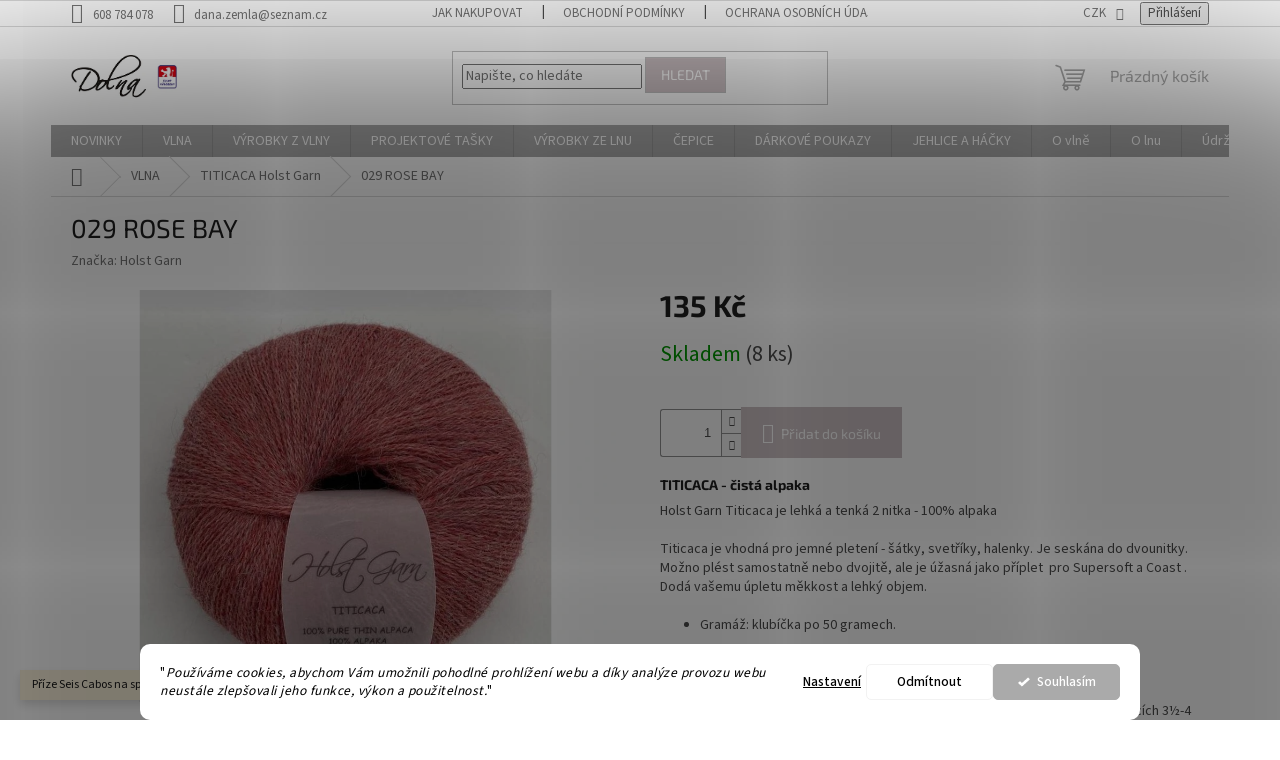

--- FILE ---
content_type: text/html; charset=utf-8
request_url: https://www.dolna.cz/titicaca-holst-garn/029-rose-bay/
body_size: 25888
content:
<!doctype html><html lang="cs" dir="ltr" class="header-background-light external-fonts-loaded"><head><meta charset="utf-8" /><meta name="viewport" content="width=device-width,initial-scale=1" /><title>029 ROSE BAY - Dolna</title><link rel="preconnect" href="https://cdn.myshoptet.com" /><link rel="dns-prefetch" href="https://cdn.myshoptet.com" /><link rel="preload" href="https://cdn.myshoptet.com/prj/dist/master/cms/libs/jquery/jquery-1.11.3.min.js" as="script" /><link href="https://cdn.myshoptet.com/prj/dist/master/cms/templates/frontend_templates/shared/css/font-face/source-sans-3.css" rel="stylesheet"><link href="https://cdn.myshoptet.com/prj/dist/master/cms/templates/frontend_templates/shared/css/font-face/exo-2.css" rel="stylesheet"><link href="https://cdn.myshoptet.com/prj/dist/master/shop/dist/font-shoptet-11.css.62c94c7785ff2cea73b2.css" rel="stylesheet"><script>
dataLayer = [];
dataLayer.push({'shoptet' : {
    "pageId": 684,
    "pageType": "productDetail",
    "currency": "CZK",
    "currencyInfo": {
        "decimalSeparator": ",",
        "exchangeRate": 1,
        "priceDecimalPlaces": 2,
        "symbol": "K\u010d",
        "symbolLeft": 0,
        "thousandSeparator": " "
    },
    "language": "cs",
    "projectId": 207742,
    "product": {
        "id": 1452,
        "guid": "6a4ba4c6-20ec-11ee-a3a2-ea39cf279c4a",
        "hasVariants": false,
        "codes": [
            {
                "code": 1337,
                "quantity": "8",
                "stocks": [
                    {
                        "id": "ext",
                        "quantity": "8"
                    }
                ]
            }
        ],
        "code": "1337",
        "name": "029 ROSE BAY",
        "appendix": "",
        "weight": 0.050000000000000003,
        "manufacturer": "Holst Garn",
        "manufacturerGuid": "1EF5332A79196196AA94DA0BA3DED3EE",
        "currentCategory": "VLNA  - P\u0159\u00edze Seis Cabos na spole\u010dn\u00fd KAL s firmou Malabrigo skladem | TITICACA Holst Garn",
        "currentCategoryGuid": "32148af9-2906-11e8-ae76-0cc47a6c92bc",
        "defaultCategory": "VLNA  - P\u0159\u00edze Seis Cabos na spole\u010dn\u00fd KAL s firmou Malabrigo skladem | TITICACA Holst Garn",
        "defaultCategoryGuid": "32148af9-2906-11e8-ae76-0cc47a6c92bc",
        "currency": "CZK",
        "priceWithVat": 135
    },
    "stocks": [
        {
            "id": "ext",
            "title": "Sklad",
            "isDeliveryPoint": 0,
            "visibleOnEshop": 1
        }
    ],
    "cartInfo": {
        "id": null,
        "freeShipping": false,
        "freeShippingFrom": null,
        "leftToFreeGift": {
            "formattedPrice": "0 K\u010d",
            "priceLeft": 0
        },
        "freeGift": false,
        "leftToFreeShipping": {
            "priceLeft": null,
            "dependOnRegion": null,
            "formattedPrice": null
        },
        "discountCoupon": [],
        "getNoBillingShippingPrice": {
            "withoutVat": 0,
            "vat": 0,
            "withVat": 0
        },
        "cartItems": [],
        "taxMode": "ORDINARY"
    },
    "cart": [],
    "customer": {
        "priceRatio": 1,
        "priceListId": 1,
        "groupId": null,
        "registered": false,
        "mainAccount": false
    }
}});
dataLayer.push({'cookie_consent' : {
    "marketing": "denied",
    "analytics": "denied"
}});
document.addEventListener('DOMContentLoaded', function() {
    shoptet.consent.onAccept(function(agreements) {
        if (agreements.length == 0) {
            return;
        }
        dataLayer.push({
            'cookie_consent' : {
                'marketing' : (agreements.includes(shoptet.config.cookiesConsentOptPersonalisation)
                    ? 'granted' : 'denied'),
                'analytics': (agreements.includes(shoptet.config.cookiesConsentOptAnalytics)
                    ? 'granted' : 'denied')
            },
            'event': 'cookie_consent'
        });
    });
});
</script>
<meta property="og:type" content="website"><meta property="og:site_name" content="dolna.cz"><meta property="og:url" content="https://www.dolna.cz/titicaca-holst-garn/029-rose-bay/"><meta property="og:title" content="029 ROSE BAY - Dolna"><meta name="author" content="Dolna"><meta name="web_author" content="Shoptet.cz"><meta name="dcterms.rightsHolder" content="www.dolna.cz"><meta name="robots" content="index,follow"><meta property="og:image" content="https://cdn.myshoptet.com/usr/www.dolna.cz/user/shop/big/1452-2_rosebay1660304524-5083-jpg.jpg?65d8d50a"><meta property="og:description" content="029 ROSE BAY. 
TITICACA - čistá alpaka
Holst Garn Titicaca je lehká a tenká 2 nitka - 100% alpaka
Titicaca je vhodná pro jemné pletení - šátky, svetříky, halenky. Je seskána do dvounitky. Možno plést samostatně nebo dvojitě, ale je úžasná jako příplet  pro Supersoft a Coast . Dodá vašemu úpletu měkkost a lehký…"><meta name="description" content="029 ROSE BAY. 
TITICACA - čistá alpaka
Holst Garn Titicaca je lehká a tenká 2 nitka - 100% alpaka
Titicaca je vhodná pro jemné pletení - šátky, svetříky, halenky. Je seskána do dvounitky. Možno plést samostatně nebo dvojitě, ale je úžasná jako příplet  pro Supersoft a Coast . Dodá vašemu úpletu měkkost a lehký…"><meta property="product:price:amount" content="135"><meta property="product:price:currency" content="CZK"><style>:root {--color-primary: #aaaaaa;--color-primary-h: 0;--color-primary-s: 0%;--color-primary-l: 67%;--color-primary-hover: #a78694;--color-primary-hover-h: 335;--color-primary-hover-s: 16%;--color-primary-hover-l: 59%;--color-secondary: #cdc1c4;--color-secondary-h: 345;--color-secondary-s: 11%;--color-secondary-l: 78%;--color-secondary-hover: #c0c0c0;--color-secondary-hover-h: 0;--color-secondary-hover-s: 0%;--color-secondary-hover-l: 75%;--color-tertiary: #cdc1c4;--color-tertiary-h: 345;--color-tertiary-s: 11%;--color-tertiary-l: 78%;--color-tertiary-hover: #c0c0c0;--color-tertiary-hover-h: 0;--color-tertiary-hover-s: 0%;--color-tertiary-hover-l: 75%;--color-header-background: #ffffff;--template-font: "Source Sans 3";--template-headings-font: "Exo 2";--header-background-url: url("[data-uri]");--cookies-notice-background: #F8FAFB;--cookies-notice-color: #252525;--cookies-notice-button-hover: #27263f;--cookies-notice-link-hover: #3b3a5f;--templates-update-management-preview-mode-content: "Náhled aktualizací šablony je aktivní pro váš prohlížeč."}</style>
    
    <link href="https://cdn.myshoptet.com/prj/dist/master/shop/dist/main-11.less.5a24dcbbdabfd189c152.css" rel="stylesheet" />
                <link href="https://cdn.myshoptet.com/prj/dist/master/shop/dist/mobile-header-v1-11.less.1ee105d41b5f713c21aa.css" rel="stylesheet" />
    
    <script>var shoptet = shoptet || {};</script>
    <script src="https://cdn.myshoptet.com/prj/dist/master/shop/dist/main-3g-header.js.05f199e7fd2450312de2.js"></script>
<!-- User include --><!-- api 1280(896) html code header -->
<link rel="stylesheet" href="https://cdn.myshoptet.com/usr/shoptet.tomashlad.eu/user/documents/extras/cookies-addon/screen.min.css?v006">
<script>
    var shoptetakCookiesSettings={"useRoundingCorners":true,"cookiesImgPopup":false,"cookiesSize":"thin","cookiesOrientation":"horizontal","cookiesImg":"","buttonBg":true,"showPopup":false};

    var body=document.getElementsByTagName("body")[0];

    const rootElement = document.documentElement;

    rootElement.classList.add("st-cookies-v2");

    if (shoptetakCookiesSettings.useRoundingCorners) {
        rootElement.classList.add("st-cookies-corners");
    }
    if (shoptetakCookiesSettings.cookiesImgPopup) {
        rootElement.classList.add("st-cookies-popup-img");
    }
    if (shoptetakCookiesSettings.cookiesImg) {
        rootElement.classList.add("st-cookies-img");
    }
    if (shoptetakCookiesSettings.buttonBg) {
        rootElement.classList.add("st-cookies-btn");
    }
    if (shoptetakCookiesSettings.cookiesSize) {
        if (shoptetakCookiesSettings.cookiesSize === 'thin') {
            rootElement.classList.add("st-cookies-thin");
        }
        if (shoptetakCookiesSettings.cookiesSize === 'middle') {
            rootElement.classList.add("st-cookies-middle");
        }
        if (shoptetakCookiesSettings.cookiesSize === 'large') {
            rootElement.classList.add("st-cookies-large");
        }
    }
    if (shoptetakCookiesSettings.cookiesOrientation) {
        if (shoptetakCookiesSettings.cookiesOrientation === 'vertical') {
            rootElement.classList.add("st-cookies-vertical");
        }
    }
</script>

<!-- service 1280(896) html code header -->
<style>
.st-cookies-v2.st-cookies-btn .shoptak-carbon .siteCookies .siteCookies__form .siteCookies__buttonWrap button[value=all] {
margin-left: 10px;
}
@media (max-width: 768px) {
.st-cookies-v2.st-cookies-btn .shoptak-carbon .siteCookies .siteCookies__form .siteCookies__buttonWrap button[value=all] {
margin-left: 0px;
}
.st-cookies-v2 .shoptak-carbon .siteCookies.siteCookies--dark .siteCookies__form .siteCookies__buttonWrap button[value=reject] {
margin: 0 10px;
}
}
@media only screen and (max-width: 768px) {
 .st-cookies-v2 .siteCookies .siteCookies__form .siteCookies__buttonWrap .js-cookies-settings[value=all], .st-cookies-v2 .siteCookies .siteCookies__form .siteCookies__buttonWrap button[value=all] {   
  margin: 0 auto 10px auto;
 }
 .st-cookies-v2 .siteCookies.siteCookies--center {
  bottom: unset;
  top: 50%;
  transform: translate(-50%, -50%);
  width: 90%;
 }
}
</style>
<!-- service 417(71) html code header -->
<style>
@media screen and (max-width: 767px) {
body.sticky-mobile:not(.paxio-merkur):not(.venus) .dropdown {display: none !important;}
body.sticky-mobile:not(.paxio-merkur):not(.venus) .languagesMenu{right: 98px; position: absolute;}
body.sticky-mobile:not(.paxio-merkur):not(.venus) .languagesMenu .caret{display: none !important;}
body.sticky-mobile:not(.paxio-merkur):not(.venus) .languagesMenu.open .languagesMenu__content {display: block;right: 0;left: auto;}
.template-12 #header .site-name {max-width: 40% !important;}
}
@media screen and (-ms-high-contrast: active), (-ms-high-contrast: none) {
.template-12 #header {position: fixed; width: 100%;}
.template-12 #content-wrapper.content-wrapper{padding-top: 80px;}
}
.sticky-mobile #header-image{display: none;}
@media screen and (max-width: 640px) {
.template-04.sticky-mobile #header-cart{position: fixed;top: 3px;right: 92px;}
.template-04.sticky-mobile #header-cart::before {font-size: 32px;}
.template-04.sticky-mobile #header-cart strong{display: none;}
}
@media screen and (min-width: 641px) {
.dklabGarnet #main-wrapper {overflow: visible !important;}
}
.dklabGarnet.sticky-mobile #logo img {top: 0 !important;}
@media screen and (min-width: 768px){
.top-navigation-bar .site-name {display: none;}
}
/*NOVÁ VERZE MOBILNÍ HLAVIČKY*/
@media screen and (max-width: 767px){
.scrolled-down body:not(.ordering-process):not(.search-window-visible) .top-navigation-bar {transform: none !important;}
.scrolled-down body:not(.ordering-process):not(.search-window-visible) #header .site-name {transform: none !important;}
.scrolled-down body:not(.ordering-process):not(.search-window-visible) #header .cart-count {transform: none !important;}
.scrolled-down #header {transform: none !important;}

body.template-11.mobile-header-version-1:not(.paxio-merkur):not(.venus) .top-navigation-bar .site-name{display: none !important;}
body.template-11.mobile-header-version-1:not(.paxio-merkur):not(.venus) #header .cart-count {top: -39px !important;position: absolute !important;}
.template-11.sticky-mobile.mobile-header-version-1 .responsive-tools > a[data-target="search"] {visibility: visible;}
.template-12.mobile-header-version-1 #header{position: fixed !important;}
.template-09.mobile-header-version-1.sticky-mobile .top-nav .subnav-left {visibility: visible;}
}

/*Disco*/
@media screen and (min-width: 768px){
.template-13:not(.jupiter) #header, .template-14 #header{position: sticky;top: 0;z-index: 8;}
.template-14.search-window-visible #header{z-index: 9999;}
body.navigation-hovered::before {z-index: 7;}
/*
.template-13 .top-navigation-bar{z-index: 10000;}
.template-13 .popup-widget {z-index: 10001;}
*/
.scrolled .template-13 #header, .scrolled .template-14 #header{box-shadow: 0 2px 10px rgba(0,0,0,0.1);}
.search-focused::before{z-index: 8;}
.top-navigation-bar{z-index: 9;position: relative;}
.paxio-merkur.top-navigation-menu-visible #header .search-form .form-control {z-index: 1;}
.paxio-merkur.top-navigation-menu-visible .search-form::before {z-index: 1;}
.scrolled .popup-widget.cart-widget {position: fixed;top: 68px !important;}

/* MERKUR */
.paxio-merkur.sticky-mobile.template-11 #oblibeneBtn{line-height: 70px !important;}
}


/* VENUS */
@media screen and (min-width: 768px){
.venus.sticky-mobile:not(.ordering-process) #header {position: fixed !important;width: 100%;transform: none !important;translate: none !important;box-shadow: 0 2px 10px rgba(0,0,0,0.1);visibility: visible !important;opacity: 1 !important;}
.venus.sticky-mobile:not(.ordering-process) .overall-wrapper{padding-top: 160px;}
.venus.sticky-mobile.type-index:not(.ordering-process) .overall-wrapper{padding-top: 85px;}
.venus.sticky-mobile:not(.ordering-process) #content-wrapper.content-wrapper {padding-top: 0 !important;}
}
@media screen and (max-width: 767px){
.template-14 .top-navigation-bar > .site-name{display: none !important;}
.template-14 #header .header-top .header-top-wrapper .site-name{margin: 0;}
}
/* JUPITER */
@media screen and (max-width: 767px){
.scrolled-down body.jupiter:not(.ordering-process):not(.search-window-visible) #header .site-name {-webkit-transform: translateX(-50%) !important;transform: translateX(-50%) !important;}
}
@media screen and (min-width: 768px){
.jupiter.sticky-header #header::after{display: none;}
.jupiter.sticky-header #header{position: fixed; top: 0; width: 100%;z-index: 99;}
.jupiter.sticky-header.ordering-process #header{position: relative;}
.jupiter.sticky-header .overall-wrapper{padding-top: 182px;}
.jupiter.sticky-header.ordering-process .overall-wrapper{padding-top: 0;}
.jupiter.sticky-header #header .header-top {height: 80px;}
}
</style>
<!-- project html code header -->
<script src="https://app.zaslat.cz/map/shoptet.js"></script>
<meta name="p:domain_verify" content="97d76515762022688467c63a5de4ca4b"/>
<!-- /User include --><link rel="shortcut icon" href="/favicon.ico" type="image/x-icon" /><link rel="canonical" href="https://www.dolna.cz/titicaca-holst-garn/029-rose-bay/" />    <!-- Global site tag (gtag.js) - Google Analytics -->
    <script async src="https://www.googletagmanager.com/gtag/js?id=UA-137481896-1"></script>
    <script>
        
        window.dataLayer = window.dataLayer || [];
        function gtag(){dataLayer.push(arguments);}
        

                    console.debug('default consent data');

            gtag('consent', 'default', {"ad_storage":"denied","analytics_storage":"denied","ad_user_data":"denied","ad_personalization":"denied","wait_for_update":500});
            dataLayer.push({
                'event': 'default_consent'
            });
        
        gtag('js', new Date());

                gtag('config', 'UA-137481896-1', { 'groups': "UA" });
        
        
        
        
        
        
        
        
                gtag('set', 'currency', 'CZK');

        gtag('event', 'view_item', {
            "send_to": "UA",
            "items": [
                {
                    "id": "1337",
                    "name": "029 ROSE BAY",
                    "category": "VLNA  - P\u0159\u00edze Seis Cabos na spole\u010dn\u00fd KAL s firmou Malabrigo skladem \/ TITICACA Holst Garn",
                                        "brand": "Holst Garn",
                                                            "price": 135
                }
            ]
        });
        
        
        
        
        
        
        
        
        
        
        
        
        document.addEventListener('DOMContentLoaded', function() {
            if (typeof shoptet.tracking !== 'undefined') {
                for (var id in shoptet.tracking.bannersList) {
                    gtag('event', 'view_promotion', {
                        "send_to": "UA",
                        "promotions": [
                            {
                                "id": shoptet.tracking.bannersList[id].id,
                                "name": shoptet.tracking.bannersList[id].name,
                                "position": shoptet.tracking.bannersList[id].position
                            }
                        ]
                    });
                }
            }

            shoptet.consent.onAccept(function(agreements) {
                if (agreements.length !== 0) {
                    console.debug('gtag consent accept');
                    var gtagConsentPayload =  {
                        'ad_storage': agreements.includes(shoptet.config.cookiesConsentOptPersonalisation)
                            ? 'granted' : 'denied',
                        'analytics_storage': agreements.includes(shoptet.config.cookiesConsentOptAnalytics)
                            ? 'granted' : 'denied',
                                                                                                'ad_user_data': agreements.includes(shoptet.config.cookiesConsentOptPersonalisation)
                            ? 'granted' : 'denied',
                        'ad_personalization': agreements.includes(shoptet.config.cookiesConsentOptPersonalisation)
                            ? 'granted' : 'denied',
                        };
                    console.debug('update consent data', gtagConsentPayload);
                    gtag('consent', 'update', gtagConsentPayload);
                    dataLayer.push(
                        { 'event': 'update_consent' }
                    );
                }
            });
        });
    </script>
</head><body class="desktop id-684 in-titicaca-holst-garn template-11 type-product type-detail one-column-body columns-mobile-2 columns-3 ums_forms_redesign--off ums_a11y_category_page--on ums_discussion_rating_forms--off ums_flags_display_unification--on ums_a11y_login--on mobile-header-version-1"><noscript>
    <style>
        #header {
            padding-top: 0;
            position: relative !important;
            top: 0;
        }
        .header-navigation {
            position: relative !important;
        }
        .overall-wrapper {
            margin: 0 !important;
        }
        body:not(.ready) {
            visibility: visible !important;
        }
    </style>
    <div class="no-javascript">
        <div class="no-javascript__title">Musíte změnit nastavení vašeho prohlížeče</div>
        <div class="no-javascript__text">Podívejte se na: <a href="https://www.google.com/support/bin/answer.py?answer=23852">Jak povolit JavaScript ve vašem prohlížeči</a>.</div>
        <div class="no-javascript__text">Pokud používáte software na blokování reklam, může být nutné povolit JavaScript z této stránky.</div>
        <div class="no-javascript__text">Děkujeme.</div>
    </div>
</noscript>

        <div id="fb-root"></div>
        <script>
            window.fbAsyncInit = function() {
                FB.init({
//                    appId            : 'your-app-id',
                    autoLogAppEvents : true,
                    xfbml            : true,
                    version          : 'v19.0'
                });
            };
        </script>
        <script async defer crossorigin="anonymous" src="https://connect.facebook.net/cs_CZ/sdk.js"></script>    <div class="siteCookies siteCookies--bottom siteCookies--light js-siteCookies" role="dialog" data-testid="cookiesPopup" data-nosnippet>
        <div class="siteCookies__form">
            <div class="siteCookies__content">
                <div class="siteCookies__text">
                    <span>"</span><em>Používáme cookies, abychom Vám umožnili pohodlné prohlížení webu a díky analýze provozu webu neustále zlepšovali jeho funkce, výkon a použitelnost.</em><span>"</span>
                </div>
                <p class="siteCookies__links">
                    <button class="siteCookies__link js-cookies-settings" aria-label="Nastavení cookies" data-testid="cookiesSettings">Nastavení</button>
                </p>
            </div>
            <div class="siteCookies__buttonWrap">
                                    <button class="siteCookies__button js-cookiesConsentSubmit" value="reject" aria-label="Odmítnout cookies" data-testid="buttonCookiesReject">Odmítnout</button>
                                <button class="siteCookies__button js-cookiesConsentSubmit" value="all" aria-label="Přijmout cookies" data-testid="buttonCookiesAccept">Souhlasím</button>
            </div>
        </div>
        <script>
            document.addEventListener("DOMContentLoaded", () => {
                const siteCookies = document.querySelector('.js-siteCookies');
                document.addEventListener("scroll", shoptet.common.throttle(() => {
                    const st = document.documentElement.scrollTop;
                    if (st > 1) {
                        siteCookies.classList.add('siteCookies--scrolled');
                    } else {
                        siteCookies.classList.remove('siteCookies--scrolled');
                    }
                }, 100));
            });
        </script>
    </div>
<a href="#content" class="skip-link sr-only">Přejít na obsah</a><div class="overall-wrapper"><div class="site-msg information"><div class="container"><div class="text">Příze Seis Cabos na společný KAL s firmou Malabrigo skladem</div><div class="close js-close-information-msg"></div></div></div><div class="user-action"><div class="container">
    <div class="user-action-in">
                    <div id="login" class="user-action-login popup-widget login-widget" role="dialog" aria-labelledby="loginHeading">
        <div class="popup-widget-inner">
                            <h2 id="loginHeading">Přihlášení k vašemu účtu</h2><div id="customerLogin"><form action="/action/Customer/Login/" method="post" id="formLoginIncluded" class="csrf-enabled formLogin" data-testid="formLogin"><input type="hidden" name="referer" value="" /><div class="form-group"><div class="input-wrapper email js-validated-element-wrapper no-label"><input type="email" name="email" class="form-control" autofocus placeholder="E-mailová adresa (např. jan@novak.cz)" data-testid="inputEmail" autocomplete="email" required /></div></div><div class="form-group"><div class="input-wrapper password js-validated-element-wrapper no-label"><input type="password" name="password" class="form-control" placeholder="Heslo" data-testid="inputPassword" autocomplete="current-password" required /><span class="no-display">Nemůžete vyplnit toto pole</span><input type="text" name="surname" value="" class="no-display" /></div></div><div class="form-group"><div class="login-wrapper"><button type="submit" class="btn btn-secondary btn-text btn-login" data-testid="buttonSubmit">Přihlásit se</button><div class="password-helper"><a href="/registrace/" data-testid="signup" rel="nofollow">Nová registrace</a><a href="/klient/zapomenute-heslo/" rel="nofollow">Zapomenuté heslo</a></div></div></div></form>
</div>                    </div>
    </div>

                            <div id="cart-widget" class="user-action-cart popup-widget cart-widget loader-wrapper" data-testid="popupCartWidget" role="dialog" aria-hidden="true">
    <div class="popup-widget-inner cart-widget-inner place-cart-here">
        <div class="loader-overlay">
            <div class="loader"></div>
        </div>
    </div>

    <div class="cart-widget-button">
        <a href="/kosik/" class="btn btn-conversion" id="continue-order-button" rel="nofollow" data-testid="buttonNextStep">Pokračovat do košíku</a>
    </div>
</div>
            </div>
</div>
</div><div class="top-navigation-bar" data-testid="topNavigationBar">

    <div class="container">

        <div class="top-navigation-contacts">
            <strong>Zákaznická podpora:</strong><a href="tel:608784078" class="project-phone" aria-label="Zavolat na 608784078" data-testid="contactboxPhone"><span>608 784 078</span></a><a href="mailto:dana.zemla@seznam.cz" class="project-email" data-testid="contactboxEmail"><span>dana.zemla@seznam.cz</span></a>        </div>

                            <div class="top-navigation-menu">
                <div class="top-navigation-menu-trigger"></div>
                <ul class="top-navigation-bar-menu">
                                            <li class="top-navigation-menu-item-27">
                            <a href="/jak-nakupovat/">Jak nakupovat</a>
                        </li>
                                            <li class="top-navigation-menu-item-39">
                            <a href="/obchodni-podminky/">Obchodní podmínky</a>
                        </li>
                                            <li class="top-navigation-menu-item-895">
                            <a href="/ochrana-osobnich-udaju/">Ochrana osobních údajů</a>
                        </li>
                                            <li class="top-navigation-menu-item-891">
                            <a href="/balime-s-laskou-k-prirode/">Balíme s láskou k Přírodě</a>
                        </li>
                                    </ul>
                <ul class="top-navigation-bar-menu-helper"></ul>
            </div>
        
        <div class="top-navigation-tools">
            <div class="responsive-tools">
                <a href="#" class="toggle-window" data-target="search" aria-label="Hledat" data-testid="linkSearchIcon"></a>
                                                            <a href="#" class="toggle-window" data-target="login"></a>
                                                    <a href="#" class="toggle-window" data-target="navigation" aria-label="Menu" data-testid="hamburgerMenu"></a>
            </div>
                <div class="dropdown">
        <span>Ceny v:</span>
        <button id="topNavigationDropdown" type="button" data-toggle="dropdown" aria-haspopup="true" aria-expanded="false">
            CZK
            <span class="caret"></span>
        </button>
        <ul class="dropdown-menu" aria-labelledby="topNavigationDropdown"><li><a href="/action/Currency/changeCurrency/?currencyCode=CZK" rel="nofollow">CZK</a></li><li><a href="/action/Currency/changeCurrency/?currencyCode=EUR" rel="nofollow">EUR</a></li></ul>
    </div>
            <button class="top-nav-button top-nav-button-login toggle-window" type="button" data-target="login" aria-haspopup="dialog" aria-controls="login" aria-expanded="false" data-testid="signin"><span>Přihlášení</span></button>        </div>

    </div>

</div>
<header id="header"><div class="container navigation-wrapper">
    <div class="header-top">
        <div class="site-name-wrapper">
            <div class="site-name"><a href="/" data-testid="linkWebsiteLogo"><img src="https://cdn.myshoptet.com/usr/www.dolna.cz/user/logos/logo___v.png" alt="Dolna" fetchpriority="low" /></a></div>        </div>
        <div class="search" itemscope itemtype="https://schema.org/WebSite">
            <meta itemprop="headline" content="TITICACA Holst Garn"/><meta itemprop="url" content="https://www.dolna.cz"/><meta itemprop="text" content="029 ROSE BAY. TITICACA - čistá alpaka Holst Garn Titicaca je lehká a tenká 2 nitka - 100% alpaka Titicaca je vhodná pro jemné pletení - šátky, svetříky, halenky. Je seskána do dvounitky. Možno plést samostatně nebo dvojitě, ale je úžasná jako příplet&amp;amp;nbsp; pro Supersoft a Coast . Dodá vašemu úpletu měkkost a..."/>            <form action="/action/ProductSearch/prepareString/" method="post"
    id="formSearchForm" class="search-form compact-form js-search-main"
    itemprop="potentialAction" itemscope itemtype="https://schema.org/SearchAction" data-testid="searchForm">
    <fieldset>
        <meta itemprop="target"
            content="https://www.dolna.cz/vyhledavani/?string={string}"/>
        <input type="hidden" name="language" value="cs"/>
        
            
<input
    type="search"
    name="string"
        class="query-input form-control search-input js-search-input"
    placeholder="Napište, co hledáte"
    autocomplete="off"
    required
    itemprop="query-input"
    aria-label="Vyhledávání"
    data-testid="searchInput"
>
            <button type="submit" class="btn btn-default" data-testid="searchBtn">Hledat</button>
        
    </fieldset>
</form>
        </div>
        <div class="navigation-buttons">
                
    <a href="/kosik/" class="btn btn-icon toggle-window cart-count" data-target="cart" data-hover="true" data-redirect="true" data-testid="headerCart" rel="nofollow" aria-haspopup="dialog" aria-expanded="false" aria-controls="cart-widget">
        
                <span class="sr-only">Nákupní košík</span>
        
            <span class="cart-price visible-lg-inline-block" data-testid="headerCartPrice">
                                    Prázdný košík                            </span>
        
    
            </a>
        </div>
    </div>
    <nav id="navigation" aria-label="Hlavní menu" data-collapsible="true"><div class="navigation-in menu"><ul class="menu-level-1" role="menubar" data-testid="headerMenuItems"><li class="menu-item-943" role="none"><a href="/novinky/" data-testid="headerMenuItem" role="menuitem" aria-expanded="false"><b>NOVINKY</b></a></li>
<li class="menu-item-674 ext" role="none"><a href="/vlna/" data-testid="headerMenuItem" role="menuitem" aria-haspopup="true" aria-expanded="false"><b>VLNA</b><span class="submenu-arrow"></span></a><ul class="menu-level-2" aria-label="VLNA" tabindex="-1" role="menu"><li class="menu-item-940" role="none"><div class="menu-no-image"><a href="/malabrigo-seis-cabos/" data-testid="headerMenuItem" role="menuitem"><span>MALABRIGO Seis Cabos</span></a>
                        </div></li><li class="menu-item-946" role="none"><div class="menu-no-image"><a href="/malabrigo-rios/" data-testid="headerMenuItem" role="menuitem"><span>MALABRIGO Rios</span></a>
                        </div></li><li class="menu-item-955" role="none"><div class="menu-no-image"><a href="/malabrigo-ultimate-sock/" data-testid="headerMenuItem" role="menuitem"><span>MALABRIGO Ultimate Sock</span></a>
                        </div></li><li class="menu-item-911" role="none"><div class="menu-no-image"><a href="/lucia-holst-garn/" data-testid="headerMenuItem" role="menuitem"><span>LUCIA Holst Garn</span></a>
                        </div></li><li class="menu-item-846 has-third-level" role="none"><div class="menu-no-image"><a href="/prize-db-barvene-ponozkove-prize/" data-testid="headerMenuItem" role="menuitem"><span>PŘÍZE DB BARVENÉ - PONOŽKOVÉ PŘÍZE</span></a>
                                                    <ul class="menu-level-3" role="menu">
                                                                    <li class="menu-item-858" role="none">
                                        <a href="/ponozkove-prize-db-pletene-bloky/" data-testid="headerMenuItem" role="menuitem">
                                            Ponožkové příze DB - pletené bloky</a>,                                    </li>
                                                                    <li class="menu-item-855" role="none">
                                        <a href="/ponozkove-prize-db-pradena/" data-testid="headerMenuItem" role="menuitem">
                                            Ponožkové příze DB - přadena</a>,                                    </li>
                                                                    <li class="menu-item-861" role="none">
                                        <a href="/merino-db/" data-testid="headerMenuItem" role="menuitem">
                                            Merino DB</a>,                                    </li>
                                                                    <li class="menu-item-882" role="none">
                                        <a href="/prize-db-barvene-rostlinami/" data-testid="headerMenuItem" role="menuitem">
                                            Příze DB barvené rostlinami</a>                                    </li>
                                                            </ul>
                        </div></li><li class="menu-item-696" role="none"><div class="menu-no-image"><a href="/merino-rucne-barvene-a-predene/" data-testid="headerMenuItem" role="menuitem"><span>MERINO RUČNĚ BARVENÉ A PŘEDENÉ</span></a>
                        </div></li><li class="menu-item-679 has-third-level" role="none"><div class="menu-no-image"><a href="/coast-holst-garn/" data-testid="headerMenuItem" role="menuitem"><span>COAST Holst Garn</span></a>
                                                    <ul class="menu-level-3" role="menu">
                                                                    <li class="menu-item-837" role="none">
                                        <a href="/sady-miniklubicek/" data-testid="headerMenuItem" role="menuitem">
                                            Sady miniklubíček</a>                                    </li>
                                                            </ul>
                        </div></li><li class="menu-item-681 has-third-level" role="none"><div class="menu-no-image"><a href="/supersoft-holst-garn/" data-testid="headerMenuItem" role="menuitem"><span>SUPERSOFT Holst Garn</span></a>
                                                    <ul class="menu-level-3" role="menu">
                                                                    <li class="menu-item-840" role="none">
                                        <a href="/sady-miniklubicek-supersoft/" data-testid="headerMenuItem" role="menuitem">
                                            Sady miniklubíček Supersoft</a>                                    </li>
                                                            </ul>
                        </div></li><li class="menu-item-885" role="none"><div class="menu-no-image"><a href="/tides-od-holst-garn/" data-testid="headerMenuItem" role="menuitem"><span>TIDES od Holst Garn</span></a>
                        </div></li><li class="menu-item-684 active" role="none"><div class="menu-no-image"><a href="/titicaca-holst-garn/" data-testid="headerMenuItem" role="menuitem"><span>TITICACA Holst Garn</span></a>
                        </div></li><li class="menu-item-864" role="none"><div class="menu-no-image"><a href="/haya-holst-garn/" data-testid="headerMenuItem" role="menuitem"><span>HAYA Holst Garn</span></a>
                        </div></li><li class="menu-item-678" role="none"><div class="menu-no-image"><a href="/soft-donegal/" data-testid="headerMenuItem" role="menuitem"><span>SOFT DONEGAL</span></a>
                        </div></li><li class="menu-item-687" role="none"><div class="menu-no-image"><a href="/shetland/" data-testid="headerMenuItem" role="menuitem"><span>SHETLAND</span></a>
                        </div></li><li class="menu-item-843" role="none"><div class="menu-no-image"><a href="/pexeso-klubicka/" data-testid="headerMenuItem" role="menuitem"><span>PEXESO &quot;KLUBÍČKA&quot;</span></a>
                        </div></li></ul></li>
<li class="menu-item-797 ext" role="none"><a href="/vyrobky-z-vlny/" data-testid="headerMenuItem" role="menuitem" aria-haspopup="true" aria-expanded="false"><b>VÝROBKY Z VLNY</b><span class="submenu-arrow"></span></a><ul class="menu-level-2" aria-label="VÝROBKY Z VLNY" tabindex="-1" role="menu"><li class="menu-item-806" role="none"><div class="menu-no-image"><a href="/rucne-tkane-saly/" data-testid="headerMenuItem" role="menuitem"><span>Ručně tkané šály</span></a>
                        </div></li><li class="menu-item-812" role="none"><div class="menu-no-image"><a href="/rucne-tkane-sukne/" data-testid="headerMenuItem" role="menuitem"><span>Ručně tkané sukně</span></a>
                        </div></li><li class="menu-item-800" role="none"><div class="menu-no-image"><a href="/cepice-pletene/" data-testid="headerMenuItem" role="menuitem"><span>ČEPICE PLETENÉ</span></a>
                        </div></li></ul></li>
<li class="menu-item-876 ext" role="none"><a href="/projektove-tasky/" data-testid="headerMenuItem" role="menuitem" aria-haspopup="true" aria-expanded="false"><b>PROJEKTOVÉ TAŠKY</b><span class="submenu-arrow"></span></a><ul class="menu-level-2" aria-label="PROJEKTOVÉ TAŠKY" tabindex="-1" role="menu"><li class="menu-item-914" role="none"><div class="menu-no-image"><a href="/projektove-tasky-holst-garn/" data-testid="headerMenuItem" role="menuitem"><span>Projektové tašky Holst Garn</span></a>
                        </div></li></ul></li>
<li class="menu-item-673 ext" role="none"><a href="/len/" data-testid="headerMenuItem" role="menuitem" aria-haspopup="true" aria-expanded="false"><b>VÝROBKY ZE LNU</b><span class="submenu-arrow"></span></a><ul class="menu-level-2" aria-label="VÝROBKY ZE LNU" tabindex="-1" role="menu"><li class="menu-item-675" role="none"><div class="menu-no-image"><a href="/panske-obleceni/" data-testid="headerMenuItem" role="menuitem"><span>Pánské</span></a>
                        </div></li><li class="menu-item-676" role="none"><div class="menu-no-image"><a href="/damske-obleceni/" data-testid="headerMenuItem" role="menuitem"><span>Dámské</span></a>
                        </div></li><li class="menu-item-677" role="none"><div class="menu-no-image"><a href="/detske-obleceni/" data-testid="headerMenuItem" role="menuitem"><span>Dětské</span></a>
                        </div></li><li class="menu-item-753" role="none"><div class="menu-no-image"><a href="/ubrusy-a-prostirani/" data-testid="headerMenuItem" role="menuitem"><span>Ubrusy a prostírání</span></a>
                        </div></li><li class="menu-item-790" role="none"><div class="menu-no-image"><a href="/lnene-povleceni-ze-100--lnu-2/" data-testid="headerMenuItem" role="menuitem"><span>Lněné povlečení ze 100% lnu</span></a>
                        </div></li><li class="menu-item-702" role="none"><div class="menu-no-image"><a href="/lnene-prosteradlo-ze-100--lnu/" data-testid="headerMenuItem" role="menuitem"><span>Lněné prostěradlo ze 100% lnu</span></a>
                        </div></li><li class="menu-item-787" role="none"><div class="menu-no-image"><a href="/bytove-doplnky-dekorace-polstarky/" data-testid="headerMenuItem" role="menuitem"><span>Bytové doplňky, dekorace, polštářky </span></a>
                        </div></li></ul></li>
<li class="menu-item-747 ext" role="none"><a href="/cepice/" data-testid="headerMenuItem" role="menuitem" aria-haspopup="true" aria-expanded="false"><b>ČEPICE</b><span class="submenu-arrow"></span></a><ul class="menu-level-2" aria-label="ČEPICE" tabindex="-1" role="menu"><li class="menu-item-879" role="none"><div class="menu-no-image"><a href="/cepice-vlnene-tkane/" data-testid="headerMenuItem" role="menuitem"><span>Čepice vlněné tkané</span></a>
                        </div></li><li class="menu-item-904" role="none"><div class="menu-no-image"><a href="/cepice-mlynarske-lnene/" data-testid="headerMenuItem" role="menuitem"><span>Čepice mlynářské lněné</span></a>
                        </div></li></ul></li>
<li class="menu-item-833" role="none"><a href="/darkove-poukazy/" data-testid="headerMenuItem" role="menuitem" aria-expanded="false"><b>DÁRKOVÉ POUKAZY</b></a></li>
<li class="menu-item-922 ext" role="none"><a href="/jehlice-a-hacky/" data-testid="headerMenuItem" role="menuitem" aria-haspopup="true" aria-expanded="false"><b>JEHLICE A HÁČKY</b><span class="submenu-arrow"></span></a><ul class="menu-level-2" aria-label="JEHLICE A HÁČKY" tabindex="-1" role="menu"><li class="menu-item-949" role="none"><div class="menu-no-image"><a href="/meridla-jehlic-a-vzorku/" data-testid="headerMenuItem" role="menuitem"><span>Měřidla jehlic a vzorků</span></a>
                        </div></li><li class="menu-item-958" role="none"><div class="menu-no-image"><a href="/jehlice-chiaogoo/" data-testid="headerMenuItem" role="menuitem"><span>Jehlice ChiaoGoo</span></a>
                        </div></li><li class="menu-item-925" role="none"><div class="menu-no-image"><a href="/jehlice-knitpro-dreamz/" data-testid="headerMenuItem" role="menuitem"><span>Jehlice KnitPro Dreamz</span></a>
                        </div></li><li class="menu-item-928" role="none"><div class="menu-no-image"><a href="/jehlice-knitpro-zing/" data-testid="headerMenuItem" role="menuitem"><span>Jehlice KnitPro Zing</span></a>
                        </div></li><li class="menu-item-931" role="none"><div class="menu-no-image"><a href="/jehlice-knitpro-lantern-moon/" data-testid="headerMenuItem" role="menuitem"><span>Jehlice KnitPro Lantern Moon</span></a>
                        </div></li><li class="menu-item-934" role="none"><div class="menu-no-image"><a href="/vymenna-otocna-lanka-knitpro/" data-testid="headerMenuItem" role="menuitem"><span>Výměnná otočná lanka KnitPro</span></a>
                        </div></li><li class="menu-item-937" role="none"><div class="menu-no-image"><a href="/vymenna-otocna-lanka-lantern-moon/" data-testid="headerMenuItem" role="menuitem"><span>Výměnná otočná lanka Lantern Moon</span></a>
                        </div></li><li class="menu-item-952" role="none"><div class="menu-no-image"><a href="/hacky/" data-testid="headerMenuItem" role="menuitem"><span>Háčky</span></a>
                        </div></li></ul></li>
<li class="menu-item-759" role="none"><a href="/o-vlne/" data-testid="headerMenuItem" role="menuitem" aria-expanded="false"><b>O vlně</b></a></li>
<li class="menu-item-711" role="none"><a href="/o-lnu/" data-testid="headerMenuItem" role="menuitem" aria-expanded="false"><b>O lnu</b></a></li>
<li class="menu-item-729" role="none"><a href="/udrzba-lnenych-materialu/" data-testid="headerMenuItem" role="menuitem" aria-expanded="false"><b>Údržba lněných materiálů </b></a></li>
<li class="menu-item-717" role="none"><a href="/o-nas/" data-testid="headerMenuItem" role="menuitem" aria-expanded="false"><b>O nás</b></a></li>
<li class="menu-item-682 ext" role="none"><a href="/spolecne-pleteni-kal/" data-testid="headerMenuItem" role="menuitem" aria-haspopup="true" aria-expanded="false"><b>Společné pletení KAL</b><span class="submenu-arrow"></span></a><ul class="menu-level-2" aria-label="Společné pletení KAL" tabindex="-1" role="menu"><li class="" role="none"><div class="menu-no-image"><a href="/spolecne-pleteni-kal/spolecne-pleteni-jarni-kal-/" data-testid="headerMenuItem" role="menuitem"><span>Společné pletení - &quot;Jarní KAL&quot;</span></a>
                        </div></li></ul></li>
</ul>
    <ul class="navigationActions" role="menu">
                    <li class="ext" role="none">
                <a href="#">
                                            <span>
                            <span>Měna</span>
                            <span>(CZK)</span>
                        </span>
                                        <span class="submenu-arrow"></span>
                </a>
                <ul class="navigationActions__submenu menu-level-2" role="menu">
                    <li role="none">
                                                    <ul role="menu">
                                                                    <li class="navigationActions__submenu__item navigationActions__submenu__item--active" role="none">
                                        <a href="/action/Currency/changeCurrency/?currencyCode=CZK" rel="nofollow" role="menuitem">CZK</a>
                                    </li>
                                                                    <li class="navigationActions__submenu__item" role="none">
                                        <a href="/action/Currency/changeCurrency/?currencyCode=EUR" rel="nofollow" role="menuitem">EUR</a>
                                    </li>
                                                            </ul>
                                                                    </li>
                </ul>
            </li>
                            <li role="none">
                                    <a href="/login/?backTo=%2Ftiticaca-holst-garn%2F029-rose-bay%2F" rel="nofollow" data-testid="signin" role="menuitem"><span>Přihlášení</span></a>
                            </li>
                        </ul>
</div><span class="navigation-close"></span></nav><div class="menu-helper" data-testid="hamburgerMenu"><span>Více</span></div>
</div></header><!-- / header -->


                    <div class="container breadcrumbs-wrapper">
            <div class="breadcrumbs navigation-home-icon-wrapper" itemscope itemtype="https://schema.org/BreadcrumbList">
                                                                            <span id="navigation-first" data-basetitle="Dolna" itemprop="itemListElement" itemscope itemtype="https://schema.org/ListItem">
                <a href="/" itemprop="item" class="navigation-home-icon"><span class="sr-only" itemprop="name">Domů</span></a>
                <span class="navigation-bullet">/</span>
                <meta itemprop="position" content="1" />
            </span>
                                <span id="navigation-1" itemprop="itemListElement" itemscope itemtype="https://schema.org/ListItem">
                <a href="/vlna/" itemprop="item" data-testid="breadcrumbsSecondLevel"><span itemprop="name">VLNA</span></a>
                <span class="navigation-bullet">/</span>
                <meta itemprop="position" content="2" />
            </span>
                                <span id="navigation-2" itemprop="itemListElement" itemscope itemtype="https://schema.org/ListItem">
                <a href="/titicaca-holst-garn/" itemprop="item" data-testid="breadcrumbsSecondLevel"><span itemprop="name">TITICACA Holst Garn</span></a>
                <span class="navigation-bullet">/</span>
                <meta itemprop="position" content="3" />
            </span>
                                            <span id="navigation-3" itemprop="itemListElement" itemscope itemtype="https://schema.org/ListItem" data-testid="breadcrumbsLastLevel">
                <meta itemprop="item" content="https://www.dolna.cz/titicaca-holst-garn/029-rose-bay/" />
                <meta itemprop="position" content="4" />
                <span itemprop="name" data-title="029 ROSE BAY">029 ROSE BAY <span class="appendix"></span></span>
            </span>
            </div>
        </div>
    
<div id="content-wrapper" class="container content-wrapper">
    
    <div class="content-wrapper-in">
                <main id="content" class="content wide">
                            
<div class="p-detail" itemscope itemtype="https://schema.org/Product">

    
    <meta itemprop="name" content="029 ROSE BAY" />
    <meta itemprop="category" content="Úvodní stránka &gt; VLNA &gt; TITICACA Holst Garn &gt; 029 ROSE BAY" />
    <meta itemprop="url" content="https://www.dolna.cz/titicaca-holst-garn/029-rose-bay/" />
    <meta itemprop="image" content="https://cdn.myshoptet.com/usr/www.dolna.cz/user/shop/big/1452-2_rosebay1660304524-5083-jpg.jpg?65d8d50a" />
            <meta itemprop="description" content="
TITICACA - čistá alpaka
Holst Garn Titicaca je lehká a tenká 2 nitka - 100% alpaka
Titicaca je vhodná pro jemné pletení - šátky, svetříky, halenky. Je seskána do dvounitky. Možno plést samostatně nebo dvojitě, ale je úžasná jako příplet&amp;nbsp; pro Supersoft a Coast . Dodá vašemu úpletu měkkost a lehký objem.


Gramáž: klubíčka po 50 gramech.


Návin: cca 400 metrů na 50 gramů.


Jehlice: 1 příze na jehlicích 2½-3 mm (cca 25 ok na 10 cm),&amp;nbsp; &amp;nbsp;2 příze na jehlicích 3½-4 mm (cca 23 ok na 10 cm).


Pokud je Holst Garn Titicaca použita jako přípletová příze, měla by být zpravidla pletena na jehlici o ½ mm silnější.&amp;nbsp;Pokud běžně pletete např.&amp;nbsp;Coast na jehlicích 3 mm,&amp;nbsp; Coast a Titicaca dohromady je vhodné plést&amp;nbsp; na jehlicích 3½ mm.


" />
                <span class="js-hidden" itemprop="manufacturer" itemscope itemtype="https://schema.org/Organization">
            <meta itemprop="name" content="Holst Garn" />
        </span>
        <span class="js-hidden" itemprop="brand" itemscope itemtype="https://schema.org/Brand">
            <meta itemprop="name" content="Holst Garn" />
        </span>
                                        
        <div class="p-detail-inner">

        <div class="p-detail-inner-header">
            <h1>
                  029 ROSE BAY            </h1>

                    </div>

        <form action="/action/Cart/addCartItem/" method="post" id="product-detail-form" class="pr-action csrf-enabled" data-testid="formProduct">

            <meta itemprop="productID" content="1452" /><meta itemprop="identifier" content="6a4ba4c6-20ec-11ee-a3a2-ea39cf279c4a" /><meta itemprop="sku" content="1337" /><span itemprop="offers" itemscope itemtype="https://schema.org/Offer"><link itemprop="availability" href="https://schema.org/InStock" /><meta itemprop="url" content="https://www.dolna.cz/titicaca-holst-garn/029-rose-bay/" /><meta itemprop="price" content="135.00" /><meta itemprop="priceCurrency" content="CZK" /><link itemprop="itemCondition" href="https://schema.org/NewCondition" /></span><input type="hidden" name="productId" value="1452" /><input type="hidden" name="priceId" value="5385" /><input type="hidden" name="language" value="cs" />

            <div class="row product-top">

                <div class="col-xs-12">

                    <div class="p-detail-info">
                        
                        
                                                    <div><a href="/znacka/holst-garn/" data-testid="productCardBrandName">Značka: <span>Holst Garn</span></a></div>
                        
                    </div>

                </div>

                <div class="col-xs-12 col-lg-6 p-image-wrapper">

                    
                    <div class="p-image" style="" data-testid="mainImage">

                        

    


                        

<a href="https://cdn.myshoptet.com/usr/www.dolna.cz/user/shop/big/1452-2_rosebay1660304524-5083-jpg.jpg?65d8d50a" class="p-main-image cloud-zoom" data-href="https://cdn.myshoptet.com/usr/www.dolna.cz/user/shop/orig/1452-2_rosebay1660304524-5083-jpg.jpg?65d8d50a"><img src="https://cdn.myshoptet.com/usr/www.dolna.cz/user/shop/big/1452-2_rosebay1660304524-5083-jpg.jpg?65d8d50a" alt="Rosebay1660304524.5083.JPG" width="1024" height="768"  fetchpriority="high" />
</a>                    </div>

                    
    <div class="p-thumbnails-wrapper">

        <div class="p-thumbnails">

            <div class="p-thumbnails-inner">

                <div>
                                                                                        <a href="https://cdn.myshoptet.com/usr/www.dolna.cz/user/shop/big/1452-2_rosebay1660304524-5083-jpg.jpg?65d8d50a" class="p-thumbnail highlighted">
                            <img src="data:image/svg+xml,%3Csvg%20width%3D%22100%22%20height%3D%22100%22%20xmlns%3D%22http%3A%2F%2Fwww.w3.org%2F2000%2Fsvg%22%3E%3C%2Fsvg%3E" alt="Rosebay1660304524.5083.JPG" width="100" height="100"  data-src="https://cdn.myshoptet.com/usr/www.dolna.cz/user/shop/related/1452-2_rosebay1660304524-5083-jpg.jpg?65d8d50a" fetchpriority="low" />
                        </a>
                        <a href="https://cdn.myshoptet.com/usr/www.dolna.cz/user/shop/big/1452-2_rosebay1660304524-5083-jpg.jpg?65d8d50a" class="cbox-gal" data-gallery="lightbox[gallery]" data-alt="Rosebay1660304524.5083.JPG"></a>
                                                                    <a href="https://cdn.myshoptet.com/usr/www.dolna.cz/user/shop/big/1452-1_titicaca.jpg?65d8d50a" class="p-thumbnail">
                            <img src="data:image/svg+xml,%3Csvg%20width%3D%22100%22%20height%3D%22100%22%20xmlns%3D%22http%3A%2F%2Fwww.w3.org%2F2000%2Fsvg%22%3E%3C%2Fsvg%3E" alt="titicaca" width="100" height="100"  data-src="https://cdn.myshoptet.com/usr/www.dolna.cz/user/shop/related/1452-1_titicaca.jpg?65d8d50a" fetchpriority="low" />
                        </a>
                        <a href="https://cdn.myshoptet.com/usr/www.dolna.cz/user/shop/big/1452-1_titicaca.jpg?65d8d50a" class="cbox-gal" data-gallery="lightbox[gallery]" data-alt="titicaca"></a>
                                    </div>

            </div>

            <a href="#" class="thumbnail-prev"></a>
            <a href="#" class="thumbnail-next"></a>

        </div>

    </div>


                </div>

                <div class="col-xs-12 col-lg-6 p-info-wrapper">

                    
                    
                        <div class="p-final-price-wrapper">

                                                                                    <strong class="price-final" data-testid="productCardPrice">
            <span class="price-final-holder">
                135 Kč
    

        </span>
    </strong>
                                                            <span class="price-measure">
                    
                        </span>
                            

                        </div>

                    
                    
                                                                                    <div class="availability-value" title="Dostupnost">
                                    

    
    <span class="availability-label" style="color: #009901" data-testid="labelAvailability">
                    Skladem            </span>
        <span class="availability-amount" data-testid="numberAvailabilityAmount">(8&nbsp;ks)</span>

                                </div>
                                                    
                        <table class="detail-parameters">
                            <tbody>
                            
                            
                            
                                                                                    </tbody>
                        </table>

                                                                            
                            <div class="add-to-cart" data-testid="divAddToCart">
                
<span class="quantity">
    <span
        class="increase-tooltip js-increase-tooltip"
        data-trigger="manual"
        data-container="body"
        data-original-title="Není možné zakoupit více než 9999 ks."
        aria-hidden="true"
        role="tooltip"
        data-testid="tooltip">
    </span>

    <span
        class="decrease-tooltip js-decrease-tooltip"
        data-trigger="manual"
        data-container="body"
        data-original-title="Minimální množství, které lze zakoupit, je 1 ks."
        aria-hidden="true"
        role="tooltip"
        data-testid="tooltip">
    </span>
    <label>
        <input
            type="number"
            name="amount"
            value="1"
            class="amount"
            autocomplete="off"
            data-decimals="0"
                        step="1"
            min="1"
            max="9999"
            aria-label="Množství"
            data-testid="cartAmount"/>
    </label>

    <button
        class="increase"
        type="button"
        aria-label="Zvýšit množství o 1"
        data-testid="increase">
            <span class="increase__sign">&plus;</span>
    </button>

    <button
        class="decrease"
        type="button"
        aria-label="Snížit množství o 1"
        data-testid="decrease">
            <span class="decrease__sign">&minus;</span>
    </button>
</span>
                    
    <button type="submit" class="btn btn-lg btn-conversion add-to-cart-button" data-testid="buttonAddToCart" aria-label="Přidat do košíku 029 ROSE BAY">Přidat do košíku</button>

            </div>
                    
                    
                    

                                            <div class="p-short-description" data-testid="productCardShortDescr">
                            <header class="page-header "><header class="page-header ">
<h5><span><strong>TITICACA - čistá alpaka</strong></span></h5>
<p><span>Holst Garn Titicaca je lehká a tenká 2 nitka - 100% alpaka</span></p>
<p><span>Titicaca je vhodná pro jemné pletení - šátky, svetříky, halenky. Je seskána do dvounitky. Možno plést samostatně nebo dvojitě, al</span><span>e je úžasná jako příplet&nbsp; pro Supersoft a Coast . D</span><span>odá vašemu úpletu měkkost a lehký objem.</span></p>
<ul>
<li>
<p><span>Gramáž: klubíčka po 50 gramech.</span></p>
</li>
<li>
<p><span>Návin: cca 400 metrů na 50 gramů.</span></p>
</li>
<li>
<p><span>Jehlice: 1 příze na jehlicích 2½-3 mm (cca 25 ok na 10 cm),&nbsp; &nbsp;</span><span></span><span>2 příze na jehlicích 3½-4 mm (cca 23 ok na 10 cm).</span></p>
</li>
<li>
<p><span>Pokud je Holst Garn Titicaca použita jako přípletová příze, měla by být zpravidla pletena na jehlici o ½ mm silnější.&nbsp;Pokud běžně pletete např.&nbsp;Coast na jehlicích 3 mm,&nbsp; Coast a Titicaca dohromady je vhodné plést&nbsp; na jehlicích 3½ mm.</span></p>
</li>
</ul>
</header></header>
                        </div>
                    
                                            <p data-testid="productCardDescr">
                            <a href="#description" class="chevron-after chevron-down-after" data-toggle="tab" data-external="1" data-force-scroll="true">Detailní informace</a>
                        </p>
                    
                    <div class="social-buttons-wrapper">
                        <div class="link-icons" data-testid="productDetailActionIcons">
    <a href="#" class="link-icon print" title="Tisknout produkt"><span>Tisk</span></a>
    <a href="/titicaca-holst-garn/029-rose-bay:dotaz/" class="link-icon chat" title="Mluvit s prodejcem" rel="nofollow"><span>Zeptat se</span></a>
                <a href="#" class="link-icon share js-share-buttons-trigger" title="Sdílet produkt"><span>Sdílet</span></a>
    </div>
                            <div class="social-buttons no-display">
                    <div class="facebook">
                <div
            data-layout="standard"
        class="fb-like"
        data-action="like"
        data-show-faces="false"
        data-share="false"
                        data-width="285"
        data-height="26"
    >
</div>

            </div>
                    <div class="pinterest">
                                    
<a href="//www.pinterest.com/pin/create/button/?url=https%3A%2F%2Fwww.dolna.cz%2Ftiticaca-holst-garn%2F029-rose-bay%2F&amp;media=https%3A%2F%2Fcdn.myshoptet.com%2Fusr%2Fwww.dolna.cz%2Fuser%2Fshop%2Fbig%2F1452-2_rosebay1660304524-5083-jpg.jpg%3F65d8d50a&description=&lt;header class=&quot;page-header &quot;&gt;&lt;header class=&quot;page-header &quot;&gt;
&lt;h5&gt;&lt;span&gt;&lt;strong&gt;TITICACA - čistá alpaka&lt;/strong&gt;&lt;/span&gt;&lt;/h5&gt;
&lt;p&gt;&lt;span&gt;Holst Garn Titicaca je lehká a tenká 2 nitka - 100% alpaka&lt;/span&gt;&lt;/p&gt;
&lt;p&gt;&lt;span&gt;Titicaca je vhodná pro jemné pletení - šátky, svetříky, halenky. Je seskána do dvounitky. Možno plést samostatně nebo dvojitě, al&lt;/span&gt;&lt;span&gt;e je úžasná jako příplet&amp;nbsp; pro Supersoft a Coast . D&lt;/span&gt;&lt;span&gt;odá vašemu úpletu měkkost a lehký objem.&lt;/span&gt;&lt;/p&gt;
&lt;ul&gt;
&lt;li&gt;
&lt;p&gt;&lt;span&gt;Gramáž: klubíčka po 50 gramech.&lt;/span&gt;&lt;/p&gt;
&lt;/li&gt;
&lt;li&gt;
&lt;p&gt;&lt;span&gt;Návin: cca 400 metrů na 50 gramů.&lt;/span&gt;&lt;/p&gt;
&lt;/li&gt;
&lt;li&gt;
&lt;p&gt;&lt;span&gt;Jehlice: 1 příze na jehlicích 2½-3 mm (cca 25 ok na 10 cm),&amp;nbsp; &amp;nbsp;&lt;/span&gt;&lt;span&gt;&lt;/span&gt;&lt;span&gt;2 příze na jehlicích 3½-4 mm (cca 23 ok na 10 cm).&lt;/span&gt;&lt;/p&gt;
&lt;/li&gt;
&lt;li&gt;
&lt;p&gt;&lt;span&gt;Pokud je Holst Garn Titicaca použita jako přípletová příze, měla by být zpravidla pletena na jehlici o ½ mm silnější.&amp;nbsp;Pokud běžně pletete např.&amp;nbsp;Coast na jehlicích 3 mm,&amp;nbsp; Coast a Titicaca dohromady je vhodné plést&amp;nbsp; na jehlicích 3½ mm.&lt;/span&gt;&lt;/p&gt;
&lt;/li&gt;
&lt;/ul&gt;
&lt;/header&gt;&lt;/header&gt;" class="pin-it-button" data-pin-lang="cs" data-pin-do="buttonPin" data-pin-count="above"></a>
<script async defer src="//assets.pinterest.com/js/pinit.js" data-pin-build="parsePinBtns"></script>

            </div>
                    <div class="twitter">
                <script>
        window.twttr = (function(d, s, id) {
            var js, fjs = d.getElementsByTagName(s)[0],
                t = window.twttr || {};
            if (d.getElementById(id)) return t;
            js = d.createElement(s);
            js.id = id;
            js.src = "https://platform.twitter.com/widgets.js";
            fjs.parentNode.insertBefore(js, fjs);
            t._e = [];
            t.ready = function(f) {
                t._e.push(f);
            };
            return t;
        }(document, "script", "twitter-wjs"));
        </script>

<a
    href="https://twitter.com/share"
    class="twitter-share-button"
        data-lang="cs"
    data-url="https://www.dolna.cz/titicaca-holst-garn/029-rose-bay/"
>Tweet</a>

            </div>
                                <div class="close-wrapper">
        <a href="#" class="close-after js-share-buttons-trigger" title="Sdílet produkt">Zavřít</a>
    </div>

            </div>
                    </div>

                    
                </div>

            </div>

        </form>
    </div>

    
        
    
        
    <div class="shp-tabs-wrapper p-detail-tabs-wrapper">
        <div class="row">
            <div class="col-sm-12 shp-tabs-row responsive-nav">
                <div class="shp-tabs-holder">
    <ul id="p-detail-tabs" class="shp-tabs p-detail-tabs visible-links" role="tablist">
                            <li class="shp-tab active" data-testid="tabDescription">
                <a href="#description" class="shp-tab-link" role="tab" data-toggle="tab">Popis</a>
            </li>
                                                                                                                         <li class="shp-tab" data-testid="tabDiscussion">
                                <a href="#productDiscussion" class="shp-tab-link" role="tab" data-toggle="tab">Diskuze</a>
            </li>
                                        </ul>
</div>
            </div>
            <div class="col-sm-12 ">
                <div id="tab-content" class="tab-content">
                                                                                                            <div id="description" class="tab-pane fade in active" role="tabpanel">
        <div class="description-inner">
            <div class="basic-description">
                <h3>Detailní popis produktu</h3>
                                    <p><span>Holst Garn Titicaca je lehká a tenká 2-nitka 100% alpaka.</span></p>
<p><strong>Další barvy ze vzorníku možno objednat po domluvě</strong></p>
<div> </div>
<p><strong>Podrobnosti o produktu:</strong></p>
<p><br /><span>Titicaca je vhodná pro jemné pletení - šátky, svetříky, halenky. Je seskána do dvounitky. Možno plést samostatně nebo dvojitě, al</span><span>e je úžasná jako příplet  pro Supersoft a Coast . D</span><span>odá vašemu úpletu měkkost a lehký objem.</span></p>
<ul>
<li>
<p><span>Gramáž: klubíčka po 50 gramech.</span></p>
</li>
<li>
<p><span>Návin: cca 400 metrů na 50 gramů.</span></p>
</li>
<li>
<p><span>Jehlice: 1 příze na jehlicích 2½-3 mm (cca 25 ok na 10 cm),   </span><span></span><span>2 příze na jehlicích 3½-4 mm (cca 23 ok na 10 cm).</span></p>
</li>
<li>
<p><span>Pokud je Holst Garn Titicaca použita jako přípletová příze, měla by být zpravidla pletena na jehlici o ½ mm silnější.<span> </span>Pokud běžně pletete např.<span> </span>Coast na jehlicích 3 mm,  Coast a Titicaca dohromady je vhodné plést  na jehlicích 3½ mm.</span></p>
</li>
</ul>
<p><span>Upozornění: Barvy fotografií na Vašem monitoru nemusí odpovídat skutečným barvám přízí</span></p>
<p><br /><br /><strong>Praní a údržba:</strong><br />Základní pravidlo - prát i máchat ve vodě se stejnou teplotou !!! do 40°C. Používat prací prostředky vhodné na praní vlny. Ždímat opatrně, nekroutit, vložit do ručníku zamotat a lehkým tlakem vymačkat vodu, vytvarovat a dosušit ve vodorovné poloze.</p>
                            </div>
            
            <div class="extended-description">
            <h3>Doplňkové parametry</h3>
            <table class="detail-parameters">
                <tbody>
                    <tr>
    <th>
        <span class="row-header-label">
            Kategorie<span class="row-header-label-colon">:</span>
        </span>
    </th>
    <td>
        <a href="/titicaca-holst-garn/">TITICACA Holst Garn</a>    </td>
</tr>
    <tr>
        <th>
            <span class="row-header-label">
                Hmotnost<span class="row-header-label-colon">:</span>
            </span>
        </th>
        <td>
            0.05 kg
        </td>
    </tr>
                </tbody>
            </table>
        </div>
    
        </div>
    </div>
                                                                                                                                                    <div id="productDiscussion" class="tab-pane fade" role="tabpanel" data-testid="areaDiscussion">
        <div id="discussionWrapper" class="discussion-wrapper unveil-wrapper" data-parent-tab="productDiscussion" data-testid="wrapperDiscussion">
                                    
    <div class="discussionContainer js-discussion-container" data-editorid="discussion">
                    <p data-testid="textCommentNotice">Buďte první, kdo napíše příspěvek k této položce. </p>
                                                        <div class="add-comment discussion-form-trigger" data-unveil="discussion-form" aria-expanded="false" aria-controls="discussion-form" role="button">
                <span class="link-like comment-icon" data-testid="buttonAddComment">Přidat komentář</span>
                        </div>
                        <div id="discussion-form" class="discussion-form vote-form js-hidden">
                            <form action="/action/ProductDiscussion/addPost/" method="post" id="formDiscussion" data-testid="formDiscussion">
    <input type="hidden" name="formId" value="9" />
    <input type="hidden" name="discussionEntityId" value="1452" />
            <div class="row">
        <div class="form-group col-xs-12 col-sm-6">
            <input type="text" name="fullName" value="" id="fullName" class="form-control" placeholder="Jméno" data-testid="inputUserName"/>
                        <span class="no-display">Nevyplňujte toto pole:</span>
            <input type="text" name="surname" value="" class="no-display" />
        </div>
        <div class="form-group js-validated-element-wrapper no-label col-xs-12 col-sm-6">
            <input type="email" name="email" value="" id="email" class="form-control js-validate-required" placeholder="E-mail" data-testid="inputEmail"/>
        </div>
        <div class="col-xs-12">
            <div class="form-group">
                <input type="text" name="title" id="title" class="form-control" placeholder="Název" data-testid="inputTitle" />
            </div>
            <div class="form-group no-label js-validated-element-wrapper">
                <textarea name="message" id="message" class="form-control js-validate-required" rows="7" placeholder="Komentář" data-testid="inputMessage"></textarea>
            </div>
                                    <fieldset class="box box-sm box-bg-default">
    <h4>Bezpečnostní kontrola</h4>
    <div class="form-group captcha-image">
        <img src="[data-uri]" alt="" data-testid="imageCaptcha" width="150" height="40"  fetchpriority="low" />
    </div>
    <div class="form-group js-validated-element-wrapper smart-label-wrapper">
        <label for="captcha"><span class="required-asterisk">Opište text z obrázku</span></label>
        <input type="text" id="captcha" name="captcha" class="form-control js-validate js-validate-required">
    </div>
</fieldset>
            <div class="form-group">
                <input type="submit" value="Odeslat komentář" class="btn btn-sm btn-primary" data-testid="buttonSendComment" />
            </div>
        </div>
    </div>
</form>

                    </div>
                    </div>

        </div>
    </div>
                                                        </div>
            </div>
        </div>
    </div>

</div>
                    </main>
    </div>
    
            
    
</div>
        
        
                            <footer id="footer">
                    <h2 class="sr-only">Zápatí</h2>
                    
                                                                <div class="container footer-rows">
                            
    

<div class="site-name"><a href="/" data-testid="linkWebsiteLogo"><img src="data:image/svg+xml,%3Csvg%20width%3D%221%22%20height%3D%221%22%20xmlns%3D%22http%3A%2F%2Fwww.w3.org%2F2000%2Fsvg%22%3E%3C%2Fsvg%3E" alt="Dolna" data-src="https://cdn.myshoptet.com/usr/www.dolna.cz/user/logos/logo___v.png" fetchpriority="low" /></a></div>
<div class="custom-footer elements-3">
                    
                
        <div class="custom-footer__articles ">
                                                                                                                        <h4><span>Informace pro vás</span></h4>
    <ul>
                    <li><a href="/jak-nakupovat/">Jak nakupovat</a></li>
                    <li><a href="/obchodni-podminky/">Obchodní podmínky</a></li>
                    <li><a href="/ochrana-osobnich-udaju/">Ochrana osobních údajů</a></li>
                    <li><a href="/balime-s-laskou-k-prirode/">Balíme s láskou k Přírodě</a></li>
            </ul>

                                                        </div>
                    
                
        <div class="custom-footer__contact ">
                                                                                                            <h4><span>Kontakt</span></h4>


    <div class="contact-box no-image" data-testid="contactbox">
                
        <ul>
                            <li>
                    <span class="mail" data-testid="contactboxEmail">
                                                    <a href="mailto:dana.zemla&#64;seznam.cz">dana.zemla<!---->&#64;<!---->seznam.cz</a>
                                            </span>
                </li>
            
                            <li>
                    <span class="tel">
                                                                                <a href="tel:608784078" aria-label="Zavolat na 608784078" data-testid="contactboxPhone">
                                608 784 078
                            </a>
                                            </span>
                </li>
            
            
            

                                    <li>
                        <span class="facebook">
                            <a href="https://www.facebook.com/dolnalen/" title="Facebook" target="_blank" data-testid="contactboxFacebook">
                                                                Facebook
                                                            </a>
                        </span>
                    </li>
                
                
                                    <li>
                        <span class="instagram">
                            <a href="https://www.instagram.com/dolna.cz/" title="Instagram" target="_blank" data-testid="contactboxInstagram">dolna.cz</a>
                        </span>
                    </li>
                
                
                
                
                
            

        </ul>

    </div>


<script type="application/ld+json">
    {
        "@context" : "https://schema.org",
        "@type" : "Organization",
        "name" : "Dolna",
        "url" : "https://www.dolna.cz",
                "employee" : "Dana Žemličková",
                    "email" : "dana.zemla@seznam.cz",
                            "telephone" : "608 784 078",
                                
                                                                                            "sameAs" : ["https://www.facebook.com/dolnalen/\", \"\", \"https://www.instagram.com/dolna.cz/"]
            }
</script>

                                                        </div>
                    
                
        <div class="custom-footer__banner10 ">
                            <div class="banner"><div class="banner-wrapper"><img data-src="https://cdn.myshoptet.com/usr/www.dolna.cz/user/banners/nove_logo_thepay_kopie.png?65d8fdc0" src="data:image/svg+xml,%3Csvg%20width%3D%22713%22%20height%3D%22349%22%20xmlns%3D%22http%3A%2F%2Fwww.w3.org%2F2000%2Fsvg%22%3E%3C%2Fsvg%3E" fetchpriority="low" alt="the pay" width="713" height="349" /></div></div>
                    </div>
    </div>
                        </div>
                                        
            
                    
                        <div class="container footer-bottom">
                            <span id="signature" style="display: inline-block !important; visibility: visible !important;"><a href="https://www.shoptet.cz/?utm_source=footer&utm_medium=link&utm_campaign=create_by_shoptet" class="image" target="_blank"><img src="data:image/svg+xml,%3Csvg%20width%3D%2217%22%20height%3D%2217%22%20xmlns%3D%22http%3A%2F%2Fwww.w3.org%2F2000%2Fsvg%22%3E%3C%2Fsvg%3E" data-src="https://cdn.myshoptet.com/prj/dist/master/cms/img/common/logo/shoptetLogo.svg" width="17" height="17" alt="Shoptet" class="vam" fetchpriority="low" /></a><a href="https://www.shoptet.cz/?utm_source=footer&utm_medium=link&utm_campaign=create_by_shoptet" class="title" target="_blank">Vytvořil Shoptet</a></span>
                            <span class="copyright" data-testid="textCopyright">
                                Copyright 2026 <strong>Dolna</strong>. Všechna práva vyhrazena.                                                                    <a href="#" class="cookies-settings js-cookies-settings" data-testid="cookiesSettings">Upravit nastavení cookies</a>
                                                            </span>
                        </div>
                    
                    
                                            
                </footer>
                <!-- / footer -->
                    
        </div>
        <!-- / overall-wrapper -->

                    <script src="https://cdn.myshoptet.com/prj/dist/master/cms/libs/jquery/jquery-1.11.3.min.js"></script>
                <script>var shoptet = shoptet || {};shoptet.abilities = {"about":{"generation":3,"id":"11"},"config":{"category":{"product":{"image_size":"detail"}},"navigation_breakpoint":767,"number_of_active_related_products":4,"product_slider":{"autoplay":false,"autoplay_speed":3000,"loop":true,"navigation":true,"pagination":true,"shadow_size":0}},"elements":{"recapitulation_in_checkout":true},"feature":{"directional_thumbnails":false,"extended_ajax_cart":false,"extended_search_whisperer":false,"fixed_header":false,"images_in_menu":true,"product_slider":false,"simple_ajax_cart":true,"smart_labels":false,"tabs_accordion":false,"tabs_responsive":true,"top_navigation_menu":true,"user_action_fullscreen":false}};shoptet.design = {"template":{"name":"Classic","colorVariant":"11-one"},"layout":{"homepage":"catalog4","subPage":"catalog3","productDetail":"catalog3"},"colorScheme":{"conversionColor":"#cdc1c4","conversionColorHover":"#c0c0c0","color1":"#aaaaaa","color2":"#a78694","color3":"#cdc1c4","color4":"#c0c0c0"},"fonts":{"heading":"Exo 2","text":"Source Sans 3"},"header":{"backgroundImage":"https:\/\/www.dolna.czdata:image\/gif;base64,R0lGODlhAQABAIAAAAAAAP\/\/\/yH5BAEAAAAALAAAAAABAAEAAAIBRAA7","image":null,"logo":"https:\/\/www.dolna.czuser\/logos\/logo___v.png","color":"#ffffff"},"background":{"enabled":false,"color":null,"image":null}};shoptet.config = {};shoptet.events = {};shoptet.runtime = {};shoptet.content = shoptet.content || {};shoptet.updates = {};shoptet.messages = [];shoptet.messages['lightboxImg'] = "Obrázek";shoptet.messages['lightboxOf'] = "z";shoptet.messages['more'] = "Více";shoptet.messages['cancel'] = "Zrušit";shoptet.messages['removedItem'] = "Položka byla odstraněna z košíku.";shoptet.messages['discountCouponWarning'] = "Zapomněli jste uplatnit slevový kupón. Pro pokračování jej uplatněte pomocí tlačítka vedle vstupního pole, nebo jej smažte.";shoptet.messages['charsNeeded'] = "Prosím, použijte minimálně 3 znaky!";shoptet.messages['invalidCompanyId'] = "Neplané IČ, povoleny jsou pouze číslice";shoptet.messages['needHelp'] = "Potřebujete pomoc?";shoptet.messages['showContacts'] = "Zobrazit kontakty";shoptet.messages['hideContacts'] = "Skrýt kontakty";shoptet.messages['ajaxError'] = "Došlo k chybě; obnovte prosím stránku a zkuste to znovu.";shoptet.messages['variantWarning'] = "Zvolte prosím variantu produktu.";shoptet.messages['chooseVariant'] = "Zvolte variantu";shoptet.messages['unavailableVariant'] = "Tato varianta není dostupná a není možné ji objednat.";shoptet.messages['withVat'] = "včetně DPH";shoptet.messages['withoutVat'] = "bez DPH";shoptet.messages['toCart'] = "Do košíku";shoptet.messages['emptyCart'] = "Prázdný košík";shoptet.messages['change'] = "Změnit";shoptet.messages['chosenBranch'] = "Zvolená pobočka";shoptet.messages['validatorRequired'] = "Povinné pole";shoptet.messages['validatorEmail'] = "Prosím vložte platnou e-mailovou adresu";shoptet.messages['validatorUrl'] = "Prosím vložte platnou URL adresu";shoptet.messages['validatorDate'] = "Prosím vložte platné datum";shoptet.messages['validatorNumber'] = "Vložte číslo";shoptet.messages['validatorDigits'] = "Prosím vložte pouze číslice";shoptet.messages['validatorCheckbox'] = "Zadejte prosím všechna povinná pole";shoptet.messages['validatorConsent'] = "Bez souhlasu nelze odeslat.";shoptet.messages['validatorPassword'] = "Hesla se neshodují";shoptet.messages['validatorInvalidPhoneNumber'] = "Vyplňte prosím platné telefonní číslo bez předvolby.";shoptet.messages['validatorInvalidPhoneNumberSuggestedRegion'] = "Neplatné číslo — navržený region: %1";shoptet.messages['validatorInvalidCompanyId'] = "Neplatné IČ, musí být ve tvaru jako %1";shoptet.messages['validatorFullName'] = "Nezapomněli jste příjmení?";shoptet.messages['validatorHouseNumber'] = "Prosím zadejte správné číslo domu";shoptet.messages['validatorZipCode'] = "Zadané PSČ neodpovídá zvolené zemi";shoptet.messages['validatorShortPhoneNumber'] = "Telefonní číslo musí mít min. 8 znaků";shoptet.messages['choose-personal-collection'] = "Prosím vyberte místo doručení u osobního odběru, není zvoleno.";shoptet.messages['choose-external-shipping'] = "Upřesněte prosím vybraný způsob dopravy";shoptet.messages['choose-ceska-posta'] = "Pobočka České Pošty není určena, zvolte prosím některou";shoptet.messages['choose-hupostPostaPont'] = "Pobočka Maďarské pošty není vybrána, zvolte prosím nějakou";shoptet.messages['choose-postSk'] = "Pobočka Slovenské pošty není zvolena, vyberte prosím některou";shoptet.messages['choose-ulozenka'] = "Pobočka Uloženky nebyla zvolena, prosím vyberte některou";shoptet.messages['choose-zasilkovna'] = "Pobočka Zásilkovny nebyla zvolena, prosím vyberte některou";shoptet.messages['choose-ppl-cz'] = "Pobočka PPL ParcelShop nebyla vybrána, vyberte prosím jednu";shoptet.messages['choose-glsCz'] = "Pobočka GLS ParcelShop nebyla zvolena, prosím vyberte některou";shoptet.messages['choose-dpd-cz'] = "Ani jedna z poboček služby DPD Parcel Shop nebyla zvolená, prosím vyberte si jednu z možností.";shoptet.messages['watchdogType'] = "Je zapotřebí vybrat jednu z možností u sledování produktu.";shoptet.messages['watchdog-consent-required'] = "Musíte zaškrtnout všechny povinné souhlasy";shoptet.messages['watchdogEmailEmpty'] = "Prosím vyplňte e-mail";shoptet.messages['privacyPolicy'] = 'Musíte souhlasit s ochranou osobních údajů';shoptet.messages['amountChanged'] = '(množství bylo změněno)';shoptet.messages['unavailableCombination'] = 'Není k dispozici v této kombinaci';shoptet.messages['specifyShippingMethod'] = 'Upřesněte dopravu';shoptet.messages['PIScountryOptionMoreBanks'] = 'Možnost platby z %1 bank';shoptet.messages['PIScountryOptionOneBank'] = 'Možnost platby z 1 banky';shoptet.messages['PIScurrencyInfoCZK'] = 'V měně CZK lze zaplatit pouze prostřednictvím českých bank.';shoptet.messages['PIScurrencyInfoHUF'] = 'V měně HUF lze zaplatit pouze prostřednictvím maďarských bank.';shoptet.messages['validatorVatIdWaiting'] = "Ověřujeme";shoptet.messages['validatorVatIdValid'] = "Ověřeno";shoptet.messages['validatorVatIdInvalid'] = "DIČ se nepodařilo ověřit, i přesto můžete objednávku dokončit";shoptet.messages['validatorVatIdInvalidOrderForbid'] = "Zadané DIČ nelze nyní ověřit, protože služba ověřování je dočasně nedostupná. Zkuste opakovat zadání později, nebo DIČ vymažte s vaši objednávku dokončete v režimu OSS. Případně kontaktujte prodejce.";shoptet.messages['validatorVatIdInvalidOssRegime'] = "Zadané DIČ nemůže být ověřeno, protože služba ověřování je dočasně nedostupná. Vaše objednávka bude dokončena v režimu OSS. Případně kontaktujte prodejce.";shoptet.messages['previous'] = "Předchozí";shoptet.messages['next'] = "Následující";shoptet.messages['close'] = "Zavřít";shoptet.messages['imageWithoutAlt'] = "Tento obrázek nemá popisek";shoptet.messages['newQuantity'] = "Nové množství:";shoptet.messages['currentQuantity'] = "Aktuální množství:";shoptet.messages['quantityRange'] = "Prosím vložte číslo v rozmezí %1 a %2";shoptet.messages['skipped'] = "Přeskočeno";shoptet.messages.validator = {};shoptet.messages.validator.nameRequired = "Zadejte jméno a příjmení.";shoptet.messages.validator.emailRequired = "Zadejte e-mailovou adresu (např. jan.novak@example.com).";shoptet.messages.validator.phoneRequired = "Zadejte telefonní číslo.";shoptet.messages.validator.messageRequired = "Napište komentář.";shoptet.messages.validator.descriptionRequired = shoptet.messages.validator.messageRequired;shoptet.messages.validator.captchaRequired = "Vyplňte bezpečnostní kontrolu.";shoptet.messages.validator.consentsRequired = "Potvrďte svůj souhlas.";shoptet.messages.validator.scoreRequired = "Zadejte počet hvězdiček.";shoptet.messages.validator.passwordRequired = "Zadejte heslo, které bude obsahovat min. 4 znaky.";shoptet.messages.validator.passwordAgainRequired = shoptet.messages.validator.passwordRequired;shoptet.messages.validator.currentPasswordRequired = shoptet.messages.validator.passwordRequired;shoptet.messages.validator.birthdateRequired = "Zadejte datum narození.";shoptet.messages.validator.billFullNameRequired = "Zadejte jméno a příjmení.";shoptet.messages.validator.deliveryFullNameRequired = shoptet.messages.validator.billFullNameRequired;shoptet.messages.validator.billStreetRequired = "Zadejte název ulice.";shoptet.messages.validator.deliveryStreetRequired = shoptet.messages.validator.billStreetRequired;shoptet.messages.validator.billHouseNumberRequired = "Zadejte číslo domu.";shoptet.messages.validator.deliveryHouseNumberRequired = shoptet.messages.validator.billHouseNumberRequired;shoptet.messages.validator.billZipRequired = "Zadejte PSČ.";shoptet.messages.validator.deliveryZipRequired = shoptet.messages.validator.billZipRequired;shoptet.messages.validator.billCityRequired = "Zadejte název města.";shoptet.messages.validator.deliveryCityRequired = shoptet.messages.validator.billCityRequired;shoptet.messages.validator.companyIdRequired = "Zadejte IČ.";shoptet.messages.validator.vatIdRequired = "Zadejte DIČ.";shoptet.messages.validator.billCompanyRequired = "Zadejte název společnosti.";shoptet.messages['loading'] = "Načítám…";shoptet.messages['stillLoading'] = "Stále načítám…";shoptet.messages['loadingFailed'] = "Načtení se nezdařilo. Zkuste to znovu.";shoptet.messages['productsSorted'] = "Produkty seřazeny.";shoptet.messages['formLoadingFailed'] = "Formulář se nepodařilo načíst. Zkuste to prosím znovu.";shoptet.messages.moreInfo = "Více informací";shoptet.config.orderingProcess = {active: false,step: false};shoptet.config.documentsRounding = '3';shoptet.config.documentPriceDecimalPlaces = '0';shoptet.config.thousandSeparator = ' ';shoptet.config.decSeparator = ',';shoptet.config.decPlaces = '2';shoptet.config.decPlacesSystemDefault = '2';shoptet.config.currencySymbol = 'Kč';shoptet.config.currencySymbolLeft = '0';shoptet.config.defaultVatIncluded = 1;shoptet.config.defaultProductMaxAmount = 9999;shoptet.config.inStockAvailabilityId = -1;shoptet.config.defaultProductMaxAmount = 9999;shoptet.config.inStockAvailabilityId = -1;shoptet.config.cartActionUrl = '/action/Cart';shoptet.config.advancedOrderUrl = '/action/Cart/GetExtendedOrder/';shoptet.config.cartContentUrl = '/action/Cart/GetCartContent/';shoptet.config.stockAmountUrl = '/action/ProductStockAmount/';shoptet.config.addToCartUrl = '/action/Cart/addCartItem/';shoptet.config.removeFromCartUrl = '/action/Cart/deleteCartItem/';shoptet.config.updateCartUrl = '/action/Cart/setCartItemAmount/';shoptet.config.addDiscountCouponUrl = '/action/Cart/addDiscountCoupon/';shoptet.config.setSelectedGiftUrl = '/action/Cart/setSelectedGift/';shoptet.config.rateProduct = '/action/ProductDetail/RateProduct/';shoptet.config.customerDataUrl = '/action/OrderingProcess/step2CustomerAjax/';shoptet.config.registerUrl = '/registrace/';shoptet.config.agreementCookieName = 'site-agreement';shoptet.config.cookiesConsentUrl = '/action/CustomerCookieConsent/';shoptet.config.cookiesConsentIsActive = 1;shoptet.config.cookiesConsentOptAnalytics = 'analytics';shoptet.config.cookiesConsentOptPersonalisation = 'personalisation';shoptet.config.cookiesConsentOptNone = 'none';shoptet.config.cookiesConsentRefuseDuration = 1;shoptet.config.cookiesConsentName = 'CookiesConsent';shoptet.config.agreementCookieExpire = 30;shoptet.config.cookiesConsentSettingsUrl = '/cookies-settings/';shoptet.config.fonts = {"google":{"attributes":"300,400,700,900:latin-ext","families":["Source Sans 3","Exo 2"],"urls":["https:\/\/cdn.myshoptet.com\/prj\/dist\/master\/cms\/templates\/frontend_templates\/shared\/css\/font-face\/source-sans-3.css","https:\/\/cdn.myshoptet.com\/prj\/dist\/master\/cms\/templates\/frontend_templates\/shared\/css\/font-face\/exo-2.css"]},"custom":{"families":["shoptet"],"urls":["https:\/\/cdn.myshoptet.com\/prj\/dist\/master\/shop\/dist\/font-shoptet-11.css.62c94c7785ff2cea73b2.css"]}};shoptet.config.mobileHeaderVersion = '1';shoptet.config.fbCAPIEnabled = false;shoptet.config.fbPixelEnabled = false;shoptet.config.fbCAPIUrl = '/action/FacebookCAPI/';shoptet.content.regexp = /strana-[0-9]+[\/]/g;shoptet.content.colorboxHeader = '<div class="colorbox-html-content">';shoptet.content.colorboxFooter = '</div>';shoptet.customer = {};shoptet.csrf = shoptet.csrf || {};shoptet.csrf.token = 'csrf_8VjCWqaHea58806625fdbc50';shoptet.csrf.invalidTokenModal = '<div><h2>Přihlaste se prosím znovu</h2><p>Omlouváme se, ale Váš CSRF token pravděpodobně vypršel. Abychom mohli udržet Vaši bezpečnost na co největší úrovni potřebujeme, abyste se znovu přihlásili.</p><p>Děkujeme za pochopení.</p><div><a href="/login/?backTo=%2Ftiticaca-holst-garn%2F029-rose-bay%2F">Přihlášení</a></div></div> ';shoptet.csrf.formsSelector = 'csrf-enabled';shoptet.csrf.submitListener = true;shoptet.csrf.validateURL = '/action/ValidateCSRFToken/Index/';shoptet.csrf.refreshURL = '/action/RefreshCSRFTokenNew/Index/';shoptet.csrf.enabled = true;shoptet.config.googleAnalytics ||= {};shoptet.config.googleAnalytics.isGa4Enabled = true;shoptet.config.googleAnalytics.route ||= {};shoptet.config.googleAnalytics.route.ua = "UA";shoptet.config.googleAnalytics.route.ga4 = "GA4";shoptet.config.ums_a11y_category_page = true;shoptet.config.discussion_rating_forms = false;shoptet.config.ums_forms_redesign = false;shoptet.config.showPriceWithoutVat = '';shoptet.config.ums_a11y_login = true;</script>
        
        
        
        

                    <script src="https://cdn.myshoptet.com/prj/dist/master/shop/dist/main-3g.js.d30081754cb01c7aa255.js"></script>
    <script src="https://cdn.myshoptet.com/prj/dist/master/cms/templates/frontend_templates/shared/js/jqueryui/i18n/datepicker-cs.js"></script>
        
<script>if (window.self !== window.top) {const script = document.createElement('script');script.type = 'module';script.src = "https://cdn.myshoptet.com/prj/dist/master/shop/dist/editorPreview.js.e7168e827271d1c16a1d.js";document.body.appendChild(script);}</script>                        
                                                    <!-- User include -->
        <div class="container">
            <!-- api 1280(896) html code footer -->
<script>

</script>

<!-- service 417(71) html code footer -->
<link href="https://cdn.myshoptet.com/usr/252557.myshoptet.com/user/documents/sticky-header/Classic.css?v31" rel="stylesheet" />
<script src="https://cdn.myshoptet.com/usr/252557.myshoptet.com/user/documents/sticky-header/Classic.js?v18" type="text/javascript"></script>
<script>
$(window).scroll(function() { 
if($('body.jupiter').length){
    var scroll = $(window).scrollTop();
    
    if (scroll >= 350) {
  if($(window).width() >= 768){
        $("body").addClass("sticky-header");
        }
    } else {
        $("body").removeClass("sticky-header");
    }
    }
});
</script>
<!-- service 1280(896) html code footer -->
<script src="https://cdn.myshoptet.com/usr/shoptet.tomashlad.eu/user/documents/extras/cookies-addon/scripts.min.js?v=1237"></script>
<script>
$( "body" ).addClass( "shoptak-profi-cookies" );
</script>
<!-- project html code footer -->
<script>

$(window).scroll(function () {
if ($(this).scrollTop() > 27) {
$(".overall-wrapper").addClass("scrolled");
} else {
$(".overall-wrapper").removeClass("scrolled");
}
});
</script>

<script>
document.addEventListener('DOMContentLoaded', function () {
    var dkLabFavHeaderWrapper = document.getElementById('dkLabFavHeaderWrapper');
    var responsiveTools = document.querySelector('.responsive-tools');
    var toggleWindowElement = document.querySelector('a.toggle-window[data-target="navigation"]');

    if (dkLabFavHeaderWrapper && responsiveTools && toggleWindowElement) {
        responsiveTools.insertBefore(dkLabFavHeaderWrapper, toggleWindowElement);
    }
});

</script>


<script>
$(document).ready(function () {
    if ($(window).width() >= 768) {
        moveElements();

        $(document).on('click', function () {
            moveElements();
        });


</script>

<script src="https://app.zaslat.cz/map/shoptet.js"></script>

        </div>
        <!-- /User include -->

        
        
        
        <div class="messages">
            
        </div>

        <div id="screen-reader-announcer" class="sr-only" aria-live="polite" aria-atomic="true"></div>

            <script id="trackingScript" data-products='{"products":{"5385":{"content_category":"VLNA  - Příze Seis Cabos na společný KAL s firmou Malabrigo skladem \/ TITICACA Holst Garn","content_type":"product","content_name":"029 ROSE BAY","base_name":"029 ROSE BAY","variant":null,"manufacturer":"Holst Garn","content_ids":["1337"],"guid":"6a4ba4c6-20ec-11ee-a3a2-ea39cf279c4a","visibility":1,"value":"135","valueWoVat":"135","facebookPixelVat":false,"currency":"CZK","base_id":1452,"category_path":["VLNA  - Příze Seis Cabos na společný KAL s firmou Malabrigo skladem","TITICACA Holst Garn"]}},"banners":{"20":{"id":"banner10","name":"Banner no. 10","position":"footer"}},"lists":[]}'>
        if (typeof shoptet.tracking.processTrackingContainer === 'function') {
            shoptet.tracking.processTrackingContainer(
                document.getElementById('trackingScript').getAttribute('data-products')
            );
        } else {
            console.warn('Tracking script is not available.');
        }
    </script>
    </body>
</html>
